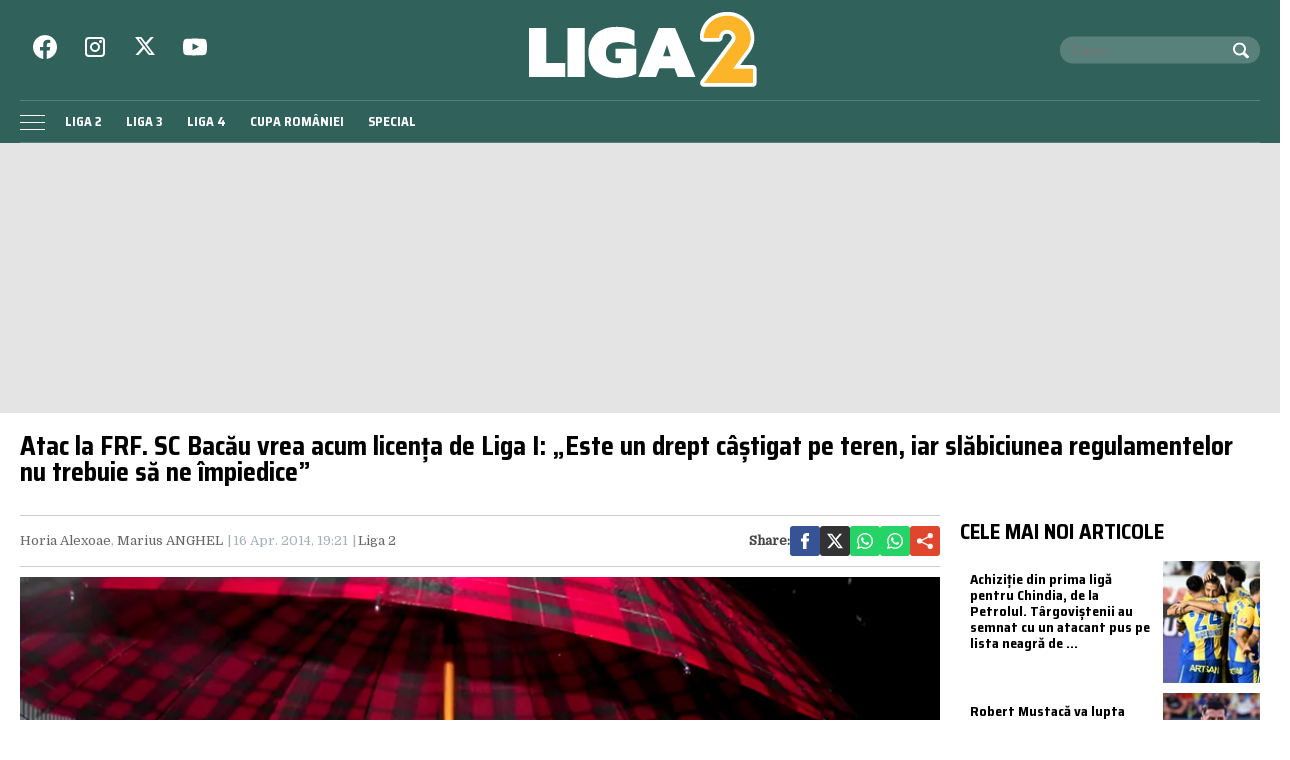

--- FILE ---
content_type: text/html; charset=utf-8
request_url: https://www.google.com/recaptcha/api2/aframe
body_size: 269
content:
<!DOCTYPE HTML><html><head><meta http-equiv="content-type" content="text/html; charset=UTF-8"></head><body><script nonce="kP5mwxB_LP4MHvRy1eezfA">/** Anti-fraud and anti-abuse applications only. See google.com/recaptcha */ try{var clients={'sodar':'https://pagead2.googlesyndication.com/pagead/sodar?'};window.addEventListener("message",function(a){try{if(a.source===window.parent){var b=JSON.parse(a.data);var c=clients[b['id']];if(c){var d=document.createElement('img');d.src=c+b['params']+'&rc='+(localStorage.getItem("rc::a")?sessionStorage.getItem("rc::b"):"");window.document.body.appendChild(d);sessionStorage.setItem("rc::e",parseInt(sessionStorage.getItem("rc::e")||0)+1);localStorage.setItem("rc::h",'1769094354024');}}}catch(b){}});window.parent.postMessage("_grecaptcha_ready", "*");}catch(b){}</script></body></html>

--- FILE ---
content_type: text/javascript;charset=utf-8
request_url: https://id.cxense.com/public/user/id?json=%7B%22identities%22%3A%5B%7B%22type%22%3A%22ckp%22%2C%22id%22%3A%22mkpl3nb72fx8es6g%22%7D%2C%7B%22type%22%3A%22lst%22%2C%22id%22%3A%223m7o21be4dtpq1mk5y8lj10j31%22%7D%2C%7B%22type%22%3A%22cst%22%2C%22id%22%3A%223m7o21be4dtpq1mk5y8lj10j31%22%7D%5D%7D&callback=cXJsonpCB1
body_size: 208
content:
/**/
cXJsonpCB1({"httpStatus":200,"response":{"userId":"cx:2kr2553huui5f3rkyqy0520fn7:2sm2ipce3hxju","newUser":false}})

--- FILE ---
content_type: text/javascript;charset=utf-8
request_url: https://p1cluster.cxense.com/p1.js
body_size: 101
content:
cX.library.onP1('3m7o21be4dtpq1mk5y8lj10j31');


--- FILE ---
content_type: application/javascript; charset=utf-8
request_url: https://fundingchoicesmessages.google.com/f/AGSKWxVG49ZwjWhDjzPPm9LhPLx550Qj1ltfdhfD4iWq6OjkUTLPKHQJThO99foNGetK-DQKgsUEIKU1h5TIEPou13XTzZJckaOUscBlfwzGkony-J689cliNi1Ph3Lm6uCWSL_GpvMWN3tedpYkXsslaM2Rqf58HB67kpdoJH_N6XodWksbeRlTOUiNNr5Q/_/ads/3./480x030./banners/300/SmpAds./footerad.
body_size: -1288
content:
window['49856b38-6c83-4ef6-9619-f0143d025a42'] = true;